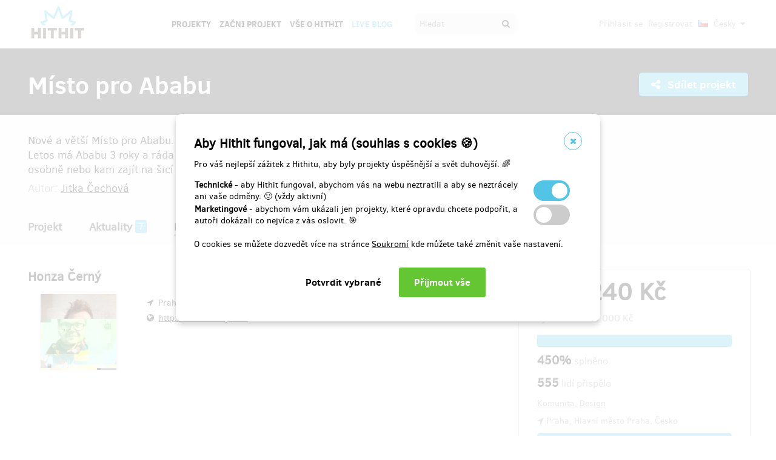

--- FILE ---
content_type: text/html;charset=UTF-8
request_url: https://www.hithit.com/cs/project/6796/contributors/15884
body_size: 52045
content:



	<!DOCTYPE html>
<!--[if IE 9]><html class="ie9" lang="cs"><![endif]-->
<!--[if (gt IE 9)|!(IE)]><!-->
<html lang="cs">
<!--<![endif]-->


			<head>
		<title>Hithit - M&iacute;sto pro Ababu</title>
		<meta charset="utf-8">
		<meta name="viewport" content="initial-scale=1.0,minimum-scale=1.0,maximum-scale=1.0,user-scalable=no">
		<meta name="application-version" content="1.0.79" />
		<link rel="shortcut icon" type="image/x-icon" href="https://d2fc819w98cyv2.cloudfront.net/gui/images/favicon.ico">		
		
		<meta name="baseUrl" content="https://www.hithit.com" />
		<meta name="cssRoot" content="https://d2fc819w98cyv2.cloudfront.net/gui/css" />
		<meta name="jsRoot" content="https://d2fc819w98cyv2.cloudfront.net/gui/js" />
		<meta name="imgRoot" content="https://d2fc819w98cyv2.cloudfront.net/gui/images" />
		
		<meta name="dateFormat" content="dd.MM.yyyy" />
		<meta name="timeFormat" content="HH:mm" />
		<meta name="dateTimeFormat" content="dd.MM.yyyy HH:mm" />

			
	
	
		<link href="https://d2fc819w98cyv2.cloudfront.net/gui/css/minified.1.0.79.css" media="screen, projection" rel="stylesheet" type="text/css" />
	


<!--[if lte IE 9]>
	<link href="https://d2fc819w98cyv2.cloudfront.net/gui/css/msie9.css" media="screen, projection" rel="stylesheet" type="text/css" />
<![endif]-->


			<meta name="language" content="cs" />
			<meta name="pageUrl" content="/cs/project/6796/contributors/15884" />
			<meta name="decimalSeparator" content="," />
			<meta name="thousandsSeparator" content="" />
			
			
			<script type="text/javascript" src ="//widget.instabot.io/jsapi/rokoInstabot.js" crossorigin>
			    apiKey: "PZ9jtkU3pynQ0cFUBFTIQrK92xJUKxlru3wGLl6TxFU="
			</script>
			
			<meta property="fb:app_id" content="478773792167942" />
			<meta name="facebook-domain-verification" content="rtg1o0k4gomdwxdc1zqk4bn37xa73b" />
			<meta property="packeta:api_key" content="de7dda0184b97c16" />
			
			

	
	
		<meta property="og:title" content="Hithit - Místo pro Ababu">
	

<meta property="og:url" content="https://www.hithit.com/cs/project/6796/contributors/15884">
<meta property="og:site_name" content="Hithit">
<meta property="og:type" content="website">
<meta name="twitter:card" content="summary">

	<meta property="og:description" content="Nové a větší Místo pro Ababu. Ababu je česká značka hraček a látek pro začínající švadlenky. Letos má Ababu 3 roky a ráda bych otevřela Místo. Místo, kde si fanoušci mohou vybrat hračku osobně nebo kam zajít na šicí workshop.">
	
		<meta property="og:image" content="https://d2fc819w98cyv2.cloudfront.net/projects/project_6796/project/project_image_1578481810946_600x400" >
		<meta name="twitter:image:src" content="https://d2fc819w98cyv2.cloudfront.net/projects/project_6796/project/project_image_1578481810946_600x400" >
	

<meta property="og:image" content="https://d2fc819w98cyv2.cloudfront.net/gui/images/new/logo-square.png">
			


<!-- Google Analytics enabled for environment 'live' with tracking code 'UA-36295576-5'. -->

<!-- Global site tag (gtag.js) - Google Analytics -->
<script	async src="https://www.googletagmanager.com/gtag/js?id=UA-36295576-5"></script>
<script>
	window.dataLayer = window.dataLayer || [];
	function gtag(){window.dataLayer.push(arguments);}
	gtag('js', new Date());
	gtag('consent', 'default', {'functionality_storage': 'granted',
								'security_storage': 'granted',
								'ad_storage': 'denied', 
								'ad_user_data': 'denied',
								'ad_personalization': 'denied',
								'analytics_storage': 'denied',
								'personalization_storage': 'denied',
								'wait_for_update': 500});
	gtag('config', 'UA-36295576-5');
</script>
			


<!-- Google Tag Manager -->
<script>
	(function(w, d, s, l, i) {
		w[l] = w[l] || [];
		w[l].push({
			'gtm.start' : new Date().getTime(),
			event : 'gtm.js'
		});
		var f = d.getElementsByTagName(s)[0], j = d.createElement(s), dl = l != 'dataLayer' ? '&l='
				+ l
				: '';
		j.async = true;
		j.src = 'https://www.googletagmanager.com/gtm.js?id=' + i + dl;
		f.parentNode.insertBefore(j, f);
		
	})(window, document, 'script', 'dataLayer', 'GTM-NVVVGRH');
</script>
<!-- End Google Tag Manager -->
			<div class="cookie-dialog">
	<div class="cookie-in">
		<div class="cookie-box">
			<a href="#" class="cookie-close" title="Zavřít okno"><span class="fa fa-close"></span></a>
			<h2>Aby Hithit fungoval, jak má (souhlas s cookies &#x1F36A;)</h2>
			<p>Pro váš nejlepší zážitek z Hithitu, aby byly projekty úspěšnější a svět duhovější. &#x1F308;</p>
			
			<table>
				<tr>
					<td><b>Technické</b> - aby Hithit fungoval, abychom vás na webu neztratili a aby se neztrácely ani vaše odměny. &#x1F642; (vždy aktivní)</th>
					<td>
						<label class="switch">
						  <input type="checkbox" name="technicalCookiesConsent" id="technicalCookiesConsent_input" disabled="disabled" checked="checked">
						  <span class="checkboxSlider round"></span>
						</label>
					</td>
				</tr>
				<tr>
					<td><b>Marketingové</b> - abychom vám ukázali jen projekty, které opravdu chcete podpořit, a autoři dokázali co nejvíce z vás oslovit. &#x1F3AF;</td>
					<td>
						<label class="switch">
						  <input type="checkbox" name="marketingCookiesConsent" id="marketingCookiesConsent_input">
						  <span class="checkboxSlider round"></span>
						</label>
					</td>
				</tr>
			</table>
			
			<br><div>
				O cookies se můžete dozvedět více na stránce <a href="https://www.hithit.com/cs/article/privacyPolicy#cookies">Soukromí</a> kde můžete také změnit vaše nastavení.
			</div><br>
			
			<div id="cookie-dialog_buttonbar" class="awf-buttonBar " >
				<span id="application_coookieNotice_save" class="awf-button awf-submitButton">
					<input type="submit" name="" value="Potvrdit vybrané" id="application_coookieNotice_save_button" class="pg-content-button gray" title="">
				</span>
				
				
				<span id="application_coookieNotice_acceptAll" class=" awf-button awf-submitButton" >
	<input type="submit" name="" value="Přijmout v&scaron;e" id="application_coookieNotice_acceptAll_button" class="pg-content-button green" title="" />
</span>
					</div>
			
		</div>
	</div>
</div>
<div class="cookie-overlay"></div>
			
			</head>

		
	<body id="page_cs__project__6796__contributors__15884" class="section_default environment_live lang_cs section_project jsDisabled" >

			<div class="staticWrapper ">
				
				<script src="https://d2fc819w98cyv2.cloudfront.net/gui/js/loader.js"></script>
				
				
					
					
						
					
				
				
				


<!-- Google Tag Manager (noscript) -->
<noscript>
	<iframe src="https://www.googletagmanager.com/ns.html?GTM-NVVVGRH"
		height="0" width="0" style="display: none; visibility: hidden"></iframe>
</noscript>
<!-- End Google Tag Manager (noscript) -->
			
				<div class="share">
	<div class="share-in">
		<div class="share-box">
			<a href="#" class="share-close" title="Zavřít okno"><span class="fa fa-close"></span></a>
			<h2>Sdílet projekt "<span class="projectTeaserName"></span>"</h2>
			<ul>
				<li>					
					<a href="#" class="facebook_share">		
						<span class="fa fa-facebook-square"></span>						
						Sdílej na Facebooku		
					</a>
				</li>				
				<li>				
					<a href="#" class="twitter_share">
						<span class="fab fab-twitter-square"></span>
						Sdílej na Twitteru
					</a>
				</li>			
				<li>
					<a href="#" class="share-toggle">
						<span class="fa fa-code"></span>
						Vložit do stránky
					</a>
				</li>
			</ul>
			<div class="share-box-embed"></div>
		</div>
	</div>
</div>
<div class="share-overlay"></div>
	
				<div class="pg">
					<div class="pg-menu">
						<div class="wrap">
							


<div class="pg-menu-logo">
	
	<a id="url" class=" awf-link awf-linkImage awf-active" href="https://www.hithit.com/cs/home" title="Hithit" >
	<img src="https://d2fc819w98cyv2.cloudfront.net/gui/images/logo.png" alt="" />
</a>
</div>

<div class="pg-menu-language pg-hover-menu">
	<ul>
		<li>
			
			<a href="#">
				<img src="https://d2fc819w98cyv2.cloudfront.net/gui/images/icons/countryFlags/cz.png" class="countryFlag currentCountryFlag" alt="CZ" width="16" height="11" /> 
				Česky 
				<span class="fa fa-caret-down hidden-sm"></span>
			</a>
			<ul>
				
					<li>
						<a href="/cs/language/select?lang=cs&url=/cs/project/6796/contributors/15884">
							<img src="https://d2fc819w98cyv2.cloudfront.net/gui/images/icons/countryFlags/cz.png" class="countryFlag" alt="CZ" width="16" height="11" /> 
							Česky
						</a>
					</li>
				
					<li>
						<a href="/en/language/select?lang=en&url=/cs/project/6796/contributors/15884">
							<img src="https://d2fc819w98cyv2.cloudfront.net/gui/images/icons/countryFlags/us.png" class="countryFlag" alt="US" width="16" height="11" /> 
							English
						</a>
					</li>
				
					<li>
						<a href="/sk/language/select?lang=sk&url=/cs/project/6796/contributors/15884">
							<img src="https://d2fc819w98cyv2.cloudfront.net/gui/images/icons/countryFlags/sk.png" class="countryFlag" alt="SK" width="16" height="11" /> 
							Slovensky
						</a>
					</li>
				
			</ul>
		</li>
	</ul>
</div>

<div class="pg-menu-user pg-hover-menu">
	<ul>
		<li>
			<a href="#"><span class="fa fa-user"></span></a>
			<ul>
				
					
					
						<li><a id="common_action_login" class=" awf-link awf-active" href="https://www.hithit.com/cs/login?spring-security-redirect=/cs/project/6796/contributors/15884" title="" >Přihl&aacute;sit se</a></li>
						<li><a id="common_action_register" class=" awf-link awf-active" href="https://www.hithit.com/cs/register" title="" >Registrovat</a></li>
					
				
			</ul>
		</li>
	</ul>
</div>

<div class="pg-menu-menu">
	<a href="#" class="pg-menu-menu-expand"><span class="fa fa-align-justify"></span></a>
	<ul>
		
			
			
				<li><a id="menu_main_projects" class=" awf-link awf-active" href="https://www.hithit.com/cs/search" title="" >Projekty</a></li>
				<li><a id="menu_main_createProject" class=" awf-link awf-active" href="https://www.hithit.com/cs/projectproposal/create" title="" >Začni projekt</a></li>
			
		
		
		<li>
			<a id="menu_main_aboutHithit" class=" awf-link awf-active" href="https://www.hithit.com/cs/article/whatIsHithit" title="" >V&scaron;e o Hithit</a>
		</li>
		
		<li>
			<a href="https://live.hithit.com" target="_blank" class="invertedColor">Live Blog</a>
		</li>
		
		<li>
			<form method="get" action="https://www.hithit.com/cs/search">
				<input type="text" name="keyword" placeholder="Hledat" />
				<button type="submit"><span class="fa fa-search"></span></button>
			</form>
		</li>
	</ul>
</div>
						</div>
					</div>
					
					





					
					
					<div class="flashWrap">
						<div class="wrap">
							
				
							
				
							
							
							
							
							<div id="messages" class="awf-messageBlock"></div>
						</div>		
					</div>
					



<div class="projectDetail">
	<div class="pg-head">
	<div class="wrap">
		<div class="pg-head-title clearfix">
			<h1>Místo pro Ababu</h1>
			<div class="pg-head-links">
				
					<span class="pg-head-title-share social_link" data-project-name="Místo pro Ababu"  data-project-url="https://www.hithit.com/cs/project/6796/misto-pro-ababu"
					data-project-embeded-url="https://www.hithit.com/cs/project/6796/cs/misto-pro-ababu/embedCodes">
						<a href="#"> 
							<span class="fa fa-share-alt" ></span>
							Sdílet projekt
						</a>
					</span>
									
				
			</div>
		</div>
	</div>
</div>
	
	<div class="project-detail-layout-head">
		 <div class="wrap">
			<div class="header-project-detail-layout">		
				<div class="pg-project-partner">
	

							
		
		
			
				
			
				
			
		
	
</div>

<div class="pg-project-top">
	<p class="">
		Nové a větší Místo pro Ababu. Ababu je česká značka hraček a látek pro začínající švadlenky. Letos má Ababu 3 roky a ráda bych otevřela Místo. Místo, kde si fanoušci mohou vybrat hračku osobně nebo kam zajít na šicí workshop.
	</p>
	<div class="">
		
			<div class="projectAuthor">
				<p>
					<small>
						Autor:
						<a id="url_2" class=" awf-link awf-active" href="https://www.hithit.com/cs/search/author/6796" title="" >Jitka Čechov&aacute;</a>
					</small>
				</p>
			</div>
		
	</div>			
</div>
				<div class="pg-project-menu">
	<ul>
		<li class="">
			<a id="projectDetail" class=" awf-link awf-active" href="https://www.hithit.com/cs/project/6796/misto-pro-ababu" title="" >Projekt</a>
		</li>
		<li class ="">
			<a id="projectNews" class=" awf-link awf-active" href="https://www.hithit.com/cs/project/6796/misto-pro-ababu/news" title="" >Aktuality</a>
			<strong>7</strong>
		</li>
		<li class ="active">
			<a id="projectBackers" class=" awf-link awf-active" href="https://www.hithit.com/cs/project/6796/misto-pro-ababu/contributors" title="" >Přispěvatel&eacute;</a>
			<strong>555</strong>
		</li>
		<li class ="">
			<a id="projectFaq" class=" awf-link awf-active" href="https://www.hithit.com/cs/project/6796/misto-pro-ababu/faq" title="" >Ot&aacute;zky a odpovědi</a>
			<strong>2</strong>
		</li>
	</ul>
</div>
			</div>
		</div>
	</div>
	
	<div class="pg-project project-detail-layout">
		<div class="wrap">
			<div class="fixedPanelStart"></div>
	        <div class="fixedPanelWrapper">
		        <div class="pg-project-main detailLayout">
					
<div class="publicProfile">
	<h2 class="userName">
		Honza Černý
	</h2>

	
	
	

	

	
		
	


	<div class="row">
		<div class="column1of2 userImage">
			<img src="https://www.hithit.com/cs/generateImage/profile/15884" class="backerImage profileImage" />
		</div>
		<div class="column2of2">
			
			
				<p>
					<i class="fa fa-location-arrow"></i>&nbsp;Praha, Hlavní město Praha, Česká republika
				</p>
			
			
				<p>
					<i class="fa fa-globe"></i>&nbsp;<a href="http://honzacerny.com" target="_blank">http://honzacerny.com</a>
				</p>
			
		</div>
	</div>
</div>	

		       	</div>
		       	<div id="projectOverview">
		         	<div class="fixedPanelContent">
		         		<div class="pg-project-main-stats fixed contents">
							<div class="pg-project-main-stats-in detailLayout">	
								



	
		
	
 	




	


<div class="projectGoalsBox ">
	<div class="swiper-wrapper">
		
			
			<div class="projectGoal swiper-slide current-slide ">
				
				<div>
					<h2>
						
							
								<div><span class="currency " >450&nbsp;240&nbsp;Kč</span></div>
								vybráno z 
								<span class="currency " >100&nbsp;000&nbsp;Kč</span>
							
							
						
					</h2>	
					<h3>
						
						
						
						
						
						
							
							
						
						
						
						
						<div class="bar finished">
							<span style="width: 100%"></span>
							<div class="progressPercentage">450%</div>
						</div>
					</h3>
					<h3>
					
						
							<strong>450% </strong>splněno
						
						
					
					</h3>
				</div>
			</div>
		
	</div>
</div>




<h3>
	<strong>555</strong> lidí přispělo
</h3>
<p class="">
	
		
		<a href="https://www.hithit.com/cs/search/category/16">Komunita</a>,
	
		
		<a href="https://www.hithit.com/cs/search/category/6">Design</a>
	
</p>

	<p class=" locationBox">
		<span class="fa fa-location-arrow"></span> Praha, Hlavní město Praha, Česko
	</p>



	
	
		
			
				<span class="pg-project-main-stats-in-btn successful hidden" >
					
	
	
	
	
		<span class="label">Úspěšně dokončený</span>
	
	

				</span>
			
		 	
		
	




	
	
	


	

<p>
	<a href="https://www.hithit.com/cs/article/whatIsHithit" target="_blank">Všechno, nebo nic.</a>
			
		
			
			
				Projekt skončil 5.3.2020 v 10:00.
			
			
	
</p>


							</div>
						</div>
				    </div>
	       		</div>
	       		<div class="fixedPanelBreak"></div>
			</div>
		</div>
	</div>
	
	<div id="rewards" class="pg-rewards">
		
<div class="wrap">
	<h2>
		Vyberte si odměnu za váš příspěvek
	</h2>
	<ul>
		
			
			

			<li class="">	
				<div class="pg-rewards-i ">
					<h3 class="rewardTitle">
						
						<div class="rewardNumberOfBackers">
							<em>
								<span class="fa fa-users"></span> 
								
									
										<span>prodáno 20</span>
									
									
									
									
							</em>
						</div>
						<div>Dobrý pocit &amp; pexeso</div>
					</h3>
					<div class="pg-rewards-i-content">
						Kupte si dobrou karmu a k tomu 
<strong>PDF Ababu pexeso</strong> k vytištění do e-mailu hned po skončení kampaně.
<br> 
<br> Děkuju za podporu!
					</div>
					
					<div class="pg-rewards-i-foot">
						<h4>
							Doručení odměny: do týdne po ukončení projektu na Hithitu
						</h4>
											
	
		
		<div class="pg-project-content-currency">		
			
				
					<span class="currency " >150&nbsp;Kč</span>								
				
				
			
		</div>						
	

					</div>
				</div>
			</li>
		
			
			

			<li class="">	
				<div class="pg-rewards-i ">
					<h3 class="rewardTitle">
						
						<div class="rewardNumberOfBackers">
							<em>
								<span class="fa fa-users"></span> 
								
									
									
									
										zbývá 14
										<small>
											z 50
										</small>							
									
									
							</em>
						</div>
						<div>Hořčicový zajíček / Hryzátko</div>
					</h3>
					<div class="pg-rewards-i-content">
						<strong>Limitovaná edice hraček </strong>ke koupi jen zde na Hithitu.
<br> 
<br> 
<strong>Ušaté kousátko</strong> je nejlepší kamarád pro miminko, které trápí zuby. Dásně svědí, bolí a miminko slintá a zkouší kousat vše včetně své ručičky. Dejte mu do ní tohohle ušatce a máte vystaráno. 
<strong>Dřevo působí antibakteriálně</strong> a je mnohem lepší než plasty. Různé materiály na uších a šustivý efekt lákají miminko k ocucávání a odvádí pozornost od bolesti. Uši můžete snadno vyvléknout, vyprat a opět navléknout.
<br> 
<br> Obličej má z potištěné látky ze 100% bavlny. Kroužek je z přírodního nelakovaného bukového dřeva. Zadní stranu tvoří bambusové froté 40% bambus, 40% polyester, 20% bavlna. Rozměr cca 18 cm. Má certifikát pro miminka od 0 let. Hračka splňuje veškeré normy EU pro děti od 0 let.
<br> 
<br> V ceně odměny je 
<strong>zahrnuto i poštovné</strong> do Zásilkovny + 40 kč. Baleno do
<strong> dárkové krabičky </strong>Ababu.
					</div>
					
					<div class="pg-rewards-i-foot">
						<h4>
							Doručení odměny: na poštovní adresu, 
									
										
										
											do čtvrt roku po ukončení projektu na Hithitu
						</h4>
											
	
		
		<div class="pg-project-content-currency">		
			
				
					<span class="currency " >390&nbsp;Kč</span>								
				
				
			
		</div>						
	

					</div>
				</div>
			</li>
		
			
			

			<li class="">	
				<div class="pg-rewards-i ">
					<h3 class="rewardTitle">
						
						<div class="rewardNumberOfBackers">
							<em>
								<span class="fa fa-users"></span> 
								
									
									
									
										zbývá 28
										<small>
											z 50
										</small>							
									
									
							</em>
						</div>
						<div>Párty na zahradě Místa</div>
					</h3>
					<div class="pg-rewards-i-content">
						Jedna vstupenka na první akci na zahradě ve vnitrobloku nového prostoru. Připraveno bude dobré pití, bude se grilovat a každý účastník si odnese malý Ababu dárek. 
<strong>Pojďte se s námi seznámit u dobrého jídla a drinku!</strong>
<br> 
<br> Datum naplánujeme dostatečně dopředu a až bude teplo. Adresa: Šmeralova 6, Praha 7
					</div>
					
					<div class="pg-rewards-i-foot">
						<h4>
							Doručení odměny: do půl roku po ukončení projektu na Hithitu
						</h4>
											
	
		
		<div class="pg-project-content-currency">		
			
				
					<span class="currency " >450&nbsp;Kč</span>								
				
				
			
		</div>						
	

					</div>
				</div>
			</li>
		
			
			

			<li class="">	
				<div class="pg-rewards-i ">
					<h3 class="rewardTitle">
						
						<div class="rewardNumberOfBackers">
							<em>
								<span class="fa fa-users"></span> 
								
									
										<span>prodáno 5</span>
									
									
									
									
							</em>
						</div>
						<div>Workshop - Ušijte si kousátka!</div>
					</h3>
					<div class="pg-rewards-i-content">
						Přijďte si do nového prostoru ušít 
<strong>2 hryzátka pro miminka</strong>. V ceně je veškeré vybavení, materiál a pomoc s šitím.
<br> 
<br> Do e-mailu vám pošlu 
<strong>dárkový certifikát</strong> s informací o workshopu k vytištění, ideální jako dárek. Termíny sestavím po dokončení rekonstrukce a otevření Místa. Adresa: Šmeralova 6, Praha 7
					</div>
					
					<div class="pg-rewards-i-foot">
						<h4>
							Doručení odměny: do čtvrt roku po ukončení projektu na Hithitu
						</h4>
											
	
		
		<div class="pg-project-content-currency">		
			
				
					<span class="currency " >500&nbsp;Kč</span>								
				
				
			
		</div>						
	

					</div>
				</div>
			</li>
		
			
			

			<li class="">	
				<div class="pg-rewards-i ">
					<h3 class="rewardTitle">
						
						<div class="rewardNumberOfBackers">
							<em>
								<span class="fa fa-users"></span> 
								
									
										<span>prodáno 61</span>
									
									
									
									
							</em>
						</div>
						<div>Hořčicový zajíček / Předtištěná látka na ušití</div>
					</h3>
					<div class="pg-rewards-i-content">
						Předtištěná látka na 
<strong>ušití sady tří hraček</strong> pro miminka Šustivé 
<strong>hryzátko </strong>na dřevěném kroužku, heboučký 
<strong>muchláček </strong>a nohatý 
<strong>kamarád</strong>. Látka je ideální pro začínající švadlenky. 
<strong>Součástí balení je i návod na ušití a dřevěný kroužek na kousátko.</strong>
<br> 
<br> Potištěná látka je ze 100% bavlny. Rozměr látky je 150x100 cm. Látka má test pro miminka od 0 let.
<br> 
<br> V ceně odměny je 
<strong>zahrnuto i poštovné</strong> do Zásilkovny + 40 kč. Baleno do 
<strong>dárkové krabičky </strong>Ababu.
<br>  
					</div>
					
					<div class="pg-rewards-i-foot">
						<h4>
							Doručení odměny: na poštovní adresu, 
									
										
										
											do čtvrt roku po ukončení projektu na Hithitu
						</h4>
											
	
		
		<div class="pg-project-content-currency">		
			
				
					<span class="currency " >550&nbsp;Kč</span>								
				
				
			
		</div>						
	

					</div>
				</div>
			</li>
		
			
			

			<li class="">	
				<div class="pg-rewards-i ">
					<h3 class="rewardTitle">
						
						<div class="rewardNumberOfBackers">
							<em>
								<span class="fa fa-users"></span> 
								
									
										<span>prodáno 155</span>
									
									
									
									
							</em>
						</div>
						<div>Jednorůžek - látka na šití</div>
					</h3>
					<div class="pg-rewards-i-content">
						<strong>Předtištěná látka na ušití jednorožce</strong> ve tvaru válečku ze semišového materiálu. Limitovaná edice k zakoupení jen zde na Hithitu.
<br> 
<br> Jednorožce si určitě zamilujete, už jen proto, že se vám ho podařilo tak skvěle ušít! 
<strong>Šití je opravdu jednoduché, ideální pro začátečníky.</strong> Součástí balení je i podrobný návod. 
<a href="https://youtu.be/5XiPYWYNLX0" target="_blank">Video návod na váleček</a>
<br> 
<br> V ceně odměny je 
<strong>zahrnuto i poštovné</strong> do Zásilkovny + 40 kč.
<br>  
					</div>
					
					<div class="pg-rewards-i-foot">
						<h4>
							Doručení odměny: na poštovní adresu, 
									
										
										
											do čtvrt roku po ukončení projektu na Hithitu
						</h4>
											
	
		
		<div class="pg-project-content-currency">		
			
				
					<span class="currency " >590&nbsp;Kč</span>								
				
				
			
		</div>						
	

					</div>
				</div>
			</li>
		
			
			

			<li class="">	
				<div class="pg-rewards-i ">
					<h3 class="rewardTitle">
						
						<div class="rewardNumberOfBackers">
							<em>
								<span class="fa fa-users"></span> 
								
									
										<span>prodáno 58</span>
									
									
									
									
							</em>
						</div>
						<div>Dinosuk - látka na šití</div>
					</h3>
					<div class="pg-rewards-i-content">
						<strong>Předtištěná látka na ušití dinosaura </strong>ve tvaru válečku ze semišového materiálu. Limitovaná edice k zakoupení jen zde na Hithitu.
<br> 
<br> Dinosaura si určitě zamilujete, už jen proto, že se vám ho podařilo tak skvěle ušít! 
<strong>Šití je opravdu jednoduché, ideální pro začátečníky.</strong> Součástí balení je i podrobný návod. 
<a href="https://youtu.be/5XiPYWYNLX0" target="_blank">Video návod na váleček</a>
<br> 
<br> V ceně odměny je 
<strong>zahrnuto i poštovné</strong> do Zásilkovny + 40 kč.
					</div>
					
					<div class="pg-rewards-i-foot">
						<h4>
							Doručení odměny: na poštovní adresu, 
									
										
										
											do čtvrt roku po ukončení projektu na Hithitu
						</h4>
											
	
		
		<div class="pg-project-content-currency">		
			
				
					<span class="currency " >590&nbsp;Kč</span>								
				
				
			
		</div>						
	

					</div>
				</div>
			</li>
		
			
			

			<li class="">	
				<div class="pg-rewards-i ">
					<h3 class="rewardTitle">
						
						<div class="rewardNumberOfBackers">
							<em>
								<span class="fa fa-users"></span> 
								
									
										<span>prodáno 17</span>
									
									
									
									
							</em>
						</div>
						<div>Polínko - látka na šití</div>
					</h3>
					<div class="pg-rewards-i-content">
						<strong>Předtištěná látka na ušití polena</strong> ve tvaru válečku ze semišového materiálu. Limitovaná edice k zakoupení jen zde na Hithitu.
<br> 
<br> Poleno si určitě zamilujete, už jen proto, že se vám ho podařilo tak skvěle ušít! 
<strong>Šití je opravdu jednoduché, ideální pro začátečníky</strong>. Součástí balení je i podrobný návod. 
<a href="https://youtu.be/5XiPYWYNLX0" target="_blank">Video návod na váleček</a>
<br> 
<br> V ceně odměny je 
<strong>zahrnuto i poštovné</strong> do Zásilkovny + 40 kč.
					</div>
					
					<div class="pg-rewards-i-foot">
						<h4>
							Doručení odměny: na poštovní adresu, 
									
										
										
											do čtvrt roku po ukončení projektu na Hithitu
						</h4>
											
	
		
		<div class="pg-project-content-currency">		
			
				
					<span class="currency " >590&nbsp;Kč</span>								
				
				
			
		</div>						
	

					</div>
				</div>
			</li>
		
			
			

			<li class="">	
				<div class="pg-rewards-i ">
					<h3 class="rewardTitle">
						
						<div class="rewardNumberOfBackers">
							<em>
								<span class="fa fa-users"></span> 
								
									
									
									
										zbývá 24
										<small>
											z 30
										</small>							
									
									
							</em>
						</div>
						<div>Hořčicový zajíček / Muchláček</div>
					</h3>
					<div class="pg-rewards-i-content">
						<strong>Limitovaná edice hraček</strong> ke koupi jen zde na Hithitu.
<br> 
<br> Je neocenitelným kamarádem pro zklidnění dětí, pomáhá navodit pocit bezpečí a pohody. Heboučké froté na bříšku pomáhá utišit a zabavit každé miminko. 
<strong>Muchláček se stane prvním nerozlučitelným kamarádem vašeho dítěte.</strong>
<br> 
<br> Obličej mám z potištěné látky ze 100% bavlny. Přední stranu tvoří bambusové froté 40% bambus, 40% polyester, 20% bavlna. Rozměr cca 30 cm. Mám certifikát pro miminka od 0 let. Hračka splňuje veškeré normy EU pro děti od 0 let.
<br> 
<br> V ceně odměny je 
<strong>zahrnuto i poštovné</strong> do Zásilkovny + 40 kč. Baleno do 
<strong>dárkové krabičky</strong> Ababu
					</div>
					
					<div class="pg-rewards-i-foot">
						<h4>
							Doručení odměny: na poštovní adresu, 
									
										
										
											do čtvrt roku po ukončení projektu na Hithitu
						</h4>
											
	
		
		<div class="pg-project-content-currency">		
			
				
					<span class="currency " >690&nbsp;Kč</span>								
				
				
			
		</div>						
	

					</div>
				</div>
			</li>
		
			
			

			<li class="">	
				<div class="pg-rewards-i ">
					<h3 class="rewardTitle">
						
						<div class="rewardNumberOfBackers">
							<em>
								<span class="fa fa-users"></span> 
								
									
										<span>prodáno 5</span>
									
									
									
									
							</em>
						</div>
						<div>Workshop - Ušijte si muchláčka!</div>
					</h3>
					<div class="pg-rewards-i-content">
						Přijďte si do nového prostoru ušít 
<strong>1 hračku pro nejmenší miminka</strong>. V ceně je veškeré vybavení, materiál a pomoc s šitím.
<br> 
<br> Do e-mailu vám pošlu 
<strong>dárkový certifikát</strong> s informací o workshopu k vytištění, ideální jako dárek. Termíny sestavím po dokončení rekonstrukce a otevření Místa. Adresa: Šmeralova 6, Praha 7
					</div>
					
					<div class="pg-rewards-i-foot">
						<h4>
							Doručení odměny: do čtvrt roku po ukončení projektu na Hithitu
						</h4>
											
	
		
		<div class="pg-project-content-currency">		
			
				
					<span class="currency " >800&nbsp;Kč</span>								
				
				
			
		</div>						
	

					</div>
				</div>
			</li>
		
			
			

			<li class="">	
				<div class="pg-rewards-i ">
					<h3 class="rewardTitle">
						
						<div class="rewardNumberOfBackers">
							<em>
								<span class="fa fa-users"></span> 
								
									
									
									
										zbývá 3
										<small>
											z 30
										</small>							
									
									
							</em>
						</div>
						<div>Dinosuk - ušitý</div>
					</h3>
					<div class="pg-rewards-i-content">
						<strong>Limitovaná edice semišového povlaku na polštář</strong> Ababu ve tvaru válečku k zakoupení jen tady na Hithitu.
<br> 
<br> Na spodní části má dinosaurus zip a může schovat třeba deku, polštář nebo plyšáky. 
<strong>Jednoduše si ho můžete vycpat čímkoli, co doma nemá své místo!</strong>
<br> 
<br> Praní na 40°, Rozměr 30 x 50 cm, 100% Polyester.
<br> 
<br> V ceně odměny je 
<strong>zahrnuto i poštovné</strong> do Zásilkovny + 40 kč. Povlak neobsahuje výpň.
					</div>
					
					<div class="pg-rewards-i-foot">
						<h4>
							Doručení odměny: na poštovní adresu, 
									
										
										
											do čtvrt roku po ukončení projektu na Hithitu
						</h4>
											
	
		
		<div class="pg-project-content-currency">		
			
				
					<span class="currency " >890&nbsp;Kč</span>								
				
				
			
		</div>						
	

					</div>
				</div>
			</li>
		
			
			

			<li class="">	
				<div class="pg-rewards-i ">
					<h3 class="rewardTitle">
						
						<div class="rewardNumberOfBackers">
							<em>
								<span class="fa fa-users"></span> 
								
									
									
									
										zbývá 21
										<small>
											z 30
										</small>							
									
									
							</em>
						</div>
						<div>Polínko - ušité</div>
					</h3>
					<div class="pg-rewards-i-content">
						<strong>Limitovaná edice semišového povlaku na polštář </strong>Ababu ve tvaru válečku k zakoupení jen tady na Hithitu.
<br> 
<br> 
<strong>Na spodní části má poleno zip </strong>a může schovat třeba deku, polštář nebo plyšáky. Jednoduše si ho můžete vycpat čímkoli, co doma nemá své místo!
<br> 
<br> Praní na 40°, Rozměr 30 x 50 cm, 100% Polyester.
<br> 
<br> V ceně odměny je 
<strong>zahrnuto i poštovné</strong> do Zásilkovny + 40 kč. Povlak neobsahuje výpň.
<br>  
					</div>
					
					<div class="pg-rewards-i-foot">
						<h4>
							Doručení odměny: na poštovní adresu, 
									
										
										
											do čtvrt roku po ukončení projektu na Hithitu
						</h4>
											
	
		
		<div class="pg-project-content-currency">		
			
				
					<span class="currency " >890&nbsp;Kč</span>								
				
				
			
		</div>						
	

					</div>
				</div>
			</li>
		
			
			

			<li class="">	
				<div class="pg-rewards-i ">
					<h3 class="rewardTitle">
						
						<div class="rewardNumberOfBackers">
							<em>
								<span class="fa fa-users"></span> 
								
									
									
									
										zbývá 13
										<small>
											z 50
										</small>							
									
									
							</em>
						</div>
						<div>Jednorůžek - ušitý II.</div>
					</h3>
					<div class="pg-rewards-i-content">
						<strong>Limitovaná edice</strong> 
<strong>semišového povlaku na polštář</strong> Ababu ve tvaru válečku k zakoupení jen tady na Hithitu.
<br> 
<br> Na horní části má jednorožec zip a může schovat třeba deku, polštář nebo plyšáky. 
<strong>Jednoduše si ho můžete vycpat čímkoli, co doma nemá své místo!</strong>
<br> 
<br> Praní na 40°, Rozměr 30 x 50 cm, 100% Polyester.
<br> 
<br> V ceně odměny je 
<strong>zahrnuto i poštovné</strong> do Zásilkovny + 40 kč. Povlak neobsahuje výpň.
<br> 
<br> 
<em>Jedná se o další várku ušitých jednorožců, na které budeme potřebovat o chlup více času. </em>
<br>  
					</div>
					
					<div class="pg-rewards-i-foot">
						<h4>
							Doručení odměny: na poštovní adresu, 
									
										
										
											do půl roku po ukončení projektu na Hithitu
						</h4>
											
	
		
		<div class="pg-project-content-currency">		
			
				
					<span class="currency " >890&nbsp;Kč</span>								
				
				
			
		</div>						
	

					</div>
				</div>
			</li>
		
			
			

			<li class="">	
				<div class="pg-rewards-i ">
					<h3 class="rewardTitle">
						
						<div class="rewardNumberOfBackers">
							<em>
								<span class="fa fa-users"></span> 
								
									
									
									
										zbývá 9
										<small>
											z 20
										</small>							
									
									
							</em>
						</div>
						<div>Hořčicový zajíček / Kamarád</div>
					</h3>
					<div class="pg-rewards-i-content">
						<strong>Limitovaná edice hraček</strong> ke koupi jen zde na Hithitu.
<br> 
<br> 
<strong>Nohatý kamarád </strong>do nejmenších rukou. Ideální parťák na uspávání miminka i větších dětí. Heboučké froté na nožičkách pomáhá utišit a zabavit každé miminko. Plyšák se stane prvním nerozlučitelným kamarádem vašeho dítěte. Úzké nohy se snadno uchopují i miminkům. Kamaráda využije miminko i šestileté dítě.
<br> 
<br> Obličej mám z potištěné látky ze 100% bavlny. Zadní stranu nohou tvoří bambusové froté 40% bambus, 40% polyester, 20% bavlna. Rozměr cca 50 cm. Mám certifikát pro miminka od 0 let. Hračka splňuje veškeré normy EU pro děti od 0 let.
<br> 
<br> V ceně odměny je 
<strong>zahrnuto i poštovné</strong> do Zásilkovny + 40 kč. Baleno do 
<strong>dárkové krabičky </strong>Ababu
					</div>
					
					<div class="pg-rewards-i-foot">
						<h4>
							Doručení odměny: na poštovní adresu, 
									
										
										
											do čtvrt roku po ukončení projektu na Hithitu
						</h4>
											
	
		
		<div class="pg-project-content-currency">		
			
				
					<span class="currency " >890&nbsp;Kč</span>								
				
				
			
		</div>						
	

					</div>
				</div>
			</li>
		
			
			

			<li class="">	
				<div class="pg-rewards-i ">
					<h3 class="rewardTitle">
						
						<div class="rewardNumberOfBackers">
							<em>
								<span class="fa fa-users"></span> 
								
									
										<span>prodáno 9</span>
									
									
									
									
							</em>
						</div>
						<div>Workshop - Ušijte si kamaráda!</div>
					</h3>
					<div class="pg-rewards-i-content">
						Přijďte si do nového prostoru ušít 
<strong>1 plyšového kamaráda</strong>. V ceně je veškeré vybavení, materiál a pomoc s šitím.
<br> 
<br> Do e-mailu vám pošlu 
<strong>dárkový certifikát</strong> s informací o workshopu k vytištění, ideální jako dárek. Termíny sestavím po dokončení rekonstrukce a otevření Místa. Adresa: Šmeralova 6, Praha 7
					</div>
					
					<div class="pg-rewards-i-foot">
						<h4>
							Doručení odměny: do čtvrt roku po ukončení projektu na Hithitu
						</h4>
											
	
		
		<div class="pg-project-content-currency">		
			
				
					<span class="currency " >1&nbsp;000&nbsp;Kč</span>								
				
				
			
		</div>						
	

					</div>
				</div>
			</li>
		
			
			

			<li class="">	
				<div class="pg-rewards-i ">
					<h3 class="rewardTitle">
						
						<div class="rewardNumberOfBackers">
							<em>
								<span class="fa fa-users"></span> 
								
									
										<span>prodáno 0</span>
									
									
									
									
							</em>
						</div>
						<div>Hračka na přání se jménem</div>
					</h3>
					<div class="pg-rewards-i-content">
						Vytvořím vám hračku podle vašeho výběru, na kterou můžeme natisknout jakýkoli nápis.
<br> 
<br> 
<strong>Vyberete si:</strong> Druh zvířátka z nabídky Ababu a  barvu hračky. Na záda pak umístím nápis podle vašeho zadání (datum, jméno nebo jakýkoli text).
<br> 
<br> Po skončení kampaně se domluvíme na detailech. V ceně odměny je 
<strong>zahrnuto i poštovné </strong>do Zásilkovny + 40 kč.
					</div>
					
					<div class="pg-rewards-i-foot">
						<h4>
							Doručení odměny: na poštovní adresu, 
									
										
										
											do čtvrt roku po ukončení projektu na Hithitu
						</h4>
											
	
		
		<div class="pg-project-content-currency">		
			
				
					<span class="currency " >1&nbsp;500&nbsp;Kč</span>								
				
				
			
		</div>						
	

					</div>
				</div>
			</li>
		
			
			

			<li class="">	
				<div class="pg-rewards-i ">
					<h3 class="rewardTitle">
						
						<div class="rewardNumberOfBackers">
							<em>
								<span class="fa fa-users"></span> 
								
									
										<span>prodáno 16</span>
									
									
									
									
							</em>
						</div>
						<div>Nakopnutí vaší značky II.</div>
					</h3>
					<div class="pg-rewards-i-content">
						Druhá várka konzultací je tu! Pozvu vás na kafe do Místa a poradím, proč vaše značka/projekt nefunguje, tak jak má. Mrkneme na cenotvorbu, marketing a probereme, co je asi špatně nastaveno. Využijte moje více jak desetileté zkušenosti v reklamním světě.
<br> 
<br> Délka osobní konzultace bude záležet na projektu (2-4 hod). Adresa: Šmeralova 6, Praha 7. Pokud máte Prahu daleko, můžeme to zkusit i na dálku online.
<br>  
					</div>
					
					<div class="pg-rewards-i-foot">
						<h4>
							Doručení odměny: do čtvrt roku po ukončení projektu na Hithitu
						</h4>
											
	
		
		<div class="pg-project-content-currency">		
			
				
					<span class="currency " >2&nbsp;000&nbsp;Kč</span>								
				
				
			
		</div>						
	

					</div>
				</div>
			</li>
		
			
			

			<li class="">	
				<div class="pg-rewards-i ">
					<h3 class="rewardTitle">
						
						<div class="rewardNumberOfBackers">
							<em>
								<span class="fa fa-users"></span> 
								
									
										<span>prodáno 1</span>
									
									
									
									
							</em>
						</div>
						<div>Firemní dárky</div>
					</h3>
					<div class="pg-rewards-i-content">
						Vytvořím dárky s potiskem na přání v hodnotě 10 000 kč (třeba cca 20 muchláčků). Ideální dárky pro 
<strong>maminky odcházející na mateřskou</strong> nebo na 
<strong>vítání občánků</strong>.
<br> 
<br> 
<strong>Vyberete si: </strong>Druh zvířátka z nabídky Ababu, barvu hračky a typ hračky. Na hračku pak umístím nápis podle vašeho zadání (logo, slogan nebo jakýkoli text). Po skončení kampaně se domluvíme na detailech. 
<a href="https://www.ababu.cz/blog/?category=spoluprace" target="_blank">Reference</a>
<br> 
<br> V ceně odměny je 
<strong>zahrnuto i poštovné</strong> do Zásilkovny + 40 kč.
					</div>
					
					<div class="pg-rewards-i-foot">
						<h4>
							Doručení odměny: do čtvrt roku po ukončení projektu na Hithitu
						</h4>
											
	
		
		<div class="pg-project-content-currency">		
			
				
					<span class="currency " >10&nbsp;000&nbsp;Kč</span>								
				
				
			
		</div>						
	

					</div>
				</div>
			</li>
		
			
			

			<li class="">	
				<div class="pg-rewards-i ">
					<h3 class="rewardTitle">
						
						<div class="rewardNumberOfBackers">
							<em>
								<span class="fa fa-users"></span> 
								
									
										<span>prodáno 0</span>
									
									
									
									
							</em>
						</div>
						<div>Více firemních dárků</div>
					</h3>
					<div class="pg-rewards-i-content">
						Vytvořím dárky s potiskem na přání v hodnotě 20 000 kč (třeba cca 40 muchláčků). Ideální dárky pro 
<strong>maminky odcházející na mateřskou </strong>nebo na 
<strong>vítání občánků</strong>.
<br> 
<br> 
<strong>Vyberete si:</strong> Druh zvířátka z nabídky Ababu, barvu hračky a typ hračky. Na hračku pak umístím nápis podle vašeho zadání (logo, slogan nebo jakýkoli text). Po skončení kampaně se domluvíme na detailech. 
<a href="https://www.ababu.cz/blog/?category=spoluprace" target="_blank">Reference</a>
<br> 
<br> V ceně odměny je 
<strong>zahrnuto i poštovné</strong> do Zásilkovny + 40 kč.
					</div>
					
					<div class="pg-rewards-i-foot">
						<h4>
							Doručení odměny: do čtvrt roku po ukončení projektu na Hithitu
						</h4>
											
	
		
		<div class="pg-project-content-currency">		
			
				
					<span class="currency " >20&nbsp;000&nbsp;Kč</span>								
				
				
			
		</div>						
	

					</div>
				</div>
			</li>
		
			
			

			<li class="">	
				<div class="pg-rewards-i soldout">
					<h3 class="rewardTitle">
						
						<div class="rewardNumberOfBackers">
							<em>
								<span class="fa fa-users"></span> 
								
									
									
									 	Vyprodáno!!
									
									
									
							</em>
						</div>
						<div>Jednorůžek - ušitý</div>
					</h3>
					<div class="pg-rewards-i-content">
						<strong>Limitovaná edice semišového povlaku na polštář </strong>Ababu ve tvaru válečku k zakoupení jen tady na Hithitu.
<br> 
<br> Na horní části má jednorožec zip a může schovat třeba deku, polštář nebo plyšáky. 
<strong>Jednoduše si ho můžete vycpat čímkoli, co doma nemá své místo!</strong>
<br> 
<br> Praní na 40°, Rozměr 30 x 50 cm, 100% Polyester.
<br> 
<br> V ceně odměny je 
<strong>zahrnuto i poštovné</strong> do Zásilkovny + 40 kč. Povlak neobsahuje výpň.
<br>  
					</div>
					
					<div class="pg-rewards-i-foot">
						<h4>
							Doručení odměny: na poštovní adresu, 
									
										
										
											do čtvrt roku po ukončení projektu na Hithitu
						</h4>
											
	
		
		<div class="pg-project-content-currency">		
			
				
					<span class="currency " >890&nbsp;Kč</span>								
				
				
			
		</div>						
	

					</div>
				</div>
			</li>
		
			
			

			<li class="">	
				<div class="pg-rewards-i soldout">
					<h3 class="rewardTitle">
						
						<div class="rewardNumberOfBackers">
							<em>
								<span class="fa fa-users"></span> 
								
									
									
									 	Vyprodáno!!
									
									
									
							</em>
						</div>
						<div>Hořčicový zajíček / Výhodná sada</div>
					</h3>
					<div class="pg-rewards-i-content">
						<strong>Limitovaná edice hraček</strong> ke koupi jen zde na Hithitu.
<br> 
<br> 
<strong>Sada tří hraček pro miminka.</strong> Šustivé hryzátko na dřevěném kroužku, heboučký muchláček a nohatý kamarád. 
<strong>Původní cena sady i s poštovným je 1890 Kč.</strong>
<br> 
<br> Potištěná látka je ze 100% bavlny. Druhou stranu tvoří bambusové froté 40% bambus, 40% polyester, 20% bavlna. Máme certifikát pro miminka od 0 let. Hračky splňují veškeré normy EU pro děti od 0 let.
<br> 
<br> V ceně odměny je 
<strong>zahrnuto i poštovné </strong>do Zásilkovny + 40 kč. Baleno do 
<strong>dárkové krabičky</strong> Ababu
					</div>
					
					<div class="pg-rewards-i-foot">
						<h4>
							Doručení odměny: na poštovní adresu, 
									
										
										
											do čtvrt roku po ukončení projektu na Hithitu
						</h4>
											
	
		
		<div class="pg-project-content-currency">		
			
				
					<span class="currency " >1&nbsp;690&nbsp;Kč</span>								
				
				
			
		</div>						
	

					</div>
				</div>
			</li>
		
			
			

			<li class="">	
				<div class="pg-rewards-i soldout">
					<h3 class="rewardTitle">
						
						<div class="rewardNumberOfBackers">
							<em>
								<span class="fa fa-users"></span> 
								
									
									
									 	Vyprodáno!!
									
									
									
							</em>
						</div>
						<div>Nakopnutí vaší značky</div>
					</h3>
					<div class="pg-rewards-i-content">
						Zajdeme na kafe a poradím vám, proč vaše značka/projekt nefunguje, tak jak má. Využijte moje více jak 
<strong>desetileté zkušenosti </strong>v reklamním světě.
<br> 
<br> Délka osobní konzultace bude záležet na projektu (2-4 hod). Adresa: Šmeralova 6, Praha 7
					</div>
					
					<div class="pg-rewards-i-foot">
						<h4>
							Doručení odměny: do čtvrt roku po ukončení projektu na Hithitu
						</h4>
											
	
		
		<div class="pg-project-content-currency">		
			
				
					<span class="currency " >2&nbsp;000&nbsp;Kč</span>								
				
				
			
		</div>						
	

					</div>
				</div>
			</li>
		
			
			

			<li class="">	
				<div class="pg-rewards-i soldout">
					<h3 class="rewardTitle">
						
						<div class="rewardNumberOfBackers">
							<em>
								<span class="fa fa-users"></span> 
								
									
									
									 	Vyprodáno!!
									
									
									
							</em>
						</div>
						<div>Redesign loga vaší značky</div>
					</h3>
					<div class="pg-rewards-i-content">
						Využijte moje více jak desetileté zkušenosti s grafickým designem a nechte si poradit jak 
<strong>zlepšit logo a grafiku. </strong>
<br> 
<br> Na logu a vizuální identitě značky záleží vůbec nejvíc! Je to, to co zákazník vnímá a vidí první. Nenechte ho ztratit zájem hned na začátku. 
<a href="https://dribbble.com/jitkacech" target="_blank">Některé reference</a>
					</div>
					
					<div class="pg-rewards-i-foot">
						<h4>
							Doručení odměny: do půl roku po ukončení projektu na Hithitu
						</h4>
											
	
		
		<div class="pg-project-content-currency">		
			
				
					<span class="currency " >5&nbsp;000&nbsp;Kč</span>								
				
				
			
		</div>						
	

					</div>
				</div>
			</li>
		
	</ul>
</div>
	</div>
</div>

				</div>
				
				<div class="bottomMenuPush"></div>
			</div>	
		
			<div class="pg-foot staticFooter">
				<div class="wrap">
					


<div class="pg-foot-menu clearfix">
	<div class="pg-foot-menu-i">
		<h4>Najdete nás na</h4>
		<ul>
			<li><a href="http://www.facebook.com/hithit.cz" target="_blank"><span class="fa fa-facebook-square"></span> Facebook</a></li>
			<li><a href="https://www.instagram.com/hithitcz" target="_blank"><span class="fab fab-instagram-square"></span> Instagram</a></li>
			
			
			<li><a href="https://www.linkedin.com/company/hit-hit " target="_blank"><span class="fab fab-linkedin-square"></span> LinkedIn</a></li>
		</ul>
	</div>

	<div class="pg-foot-menu-i">
		<h4>Hithit</h4>
		<ul>
			<li><a id="footer_links_projects" class=" awf-link awf-active" href="https://www.hithit.com/cs/search" title="" >Projekty</a></li>
			<li><a id="footer_links_startProject" class=" awf-link awf-active" href="https://www.hithit.com/cs/projectproposal/create" title="" >Začni projekt</a></li>
			<li><a id="footer_links_aboutHithit" class=" awf-link awf-active" href="https://www.hithit.com/cs/article/whatIsHithit" title="" >V&scaron;e o Hithit</a></li>
		</ul>
	</div>

	<div class="pg-foot-menu-i">
		<h4>Kontakty</h4>
		<ul>
			<li><a href="mailto:info@hithit.cz">info@hithit.cz</a></li>
			<li>
				<a href="tel:+420 778 738 664">
					+420 778 738 664
				</a>
			</li>
			<li><a href="https://calendar.google.com/calendar/u/0/appointments/schedules/AcZssZ2xbKQ4PYODdQuic1cX7woGce1FcPrgjlRCDFCSEu0i3lc7-BmNRUlBdYMddqFDQ3hufiL40oac" target="_blank">Rezervace konzultace</a></li>
		</ul>
	</div>

	<div class="pg-foot-menu-i">
		<h4>Podmínky</h4>
		<ul>
			<li><a id="footer_terms_termsOfUse" class=" awf-link awf-active" href="https://www.hithit.com/cs/article/terms" title="" >Podm&iacute;nky použit&iacute;</a></li>
		</ul>
	</div>
</div>

<div class="pg-foot-copyright">
	<div class="pg-foot-copyright-copy">
		© Copyright 2012 – 2026 Hithit s.r.o., Karolinská 654/2, 186 00 Praha 8 - Karlín
	</div>	
</div>

				</div>
			</div>

			
			<div id="fb-root"></div>
			<script>
		      window.fbAsyncInit = function() {
		        FB.init({
		          appId		: '478773792167942',
		          xfbml		: true,
		          version	: 'v18.0',
		        });
		      };
		      (function(d, s, id){
		         var js, fjs = d.getElementsByTagName(s)[0];
		         if (d.getElementById(id)) {return;}
		         js = d.createElement(s); js.id = id;
		         js.src = "//connect.facebook.net/cs_CZ/sdk.js";
		         fjs.parentNode.insertBefore(js, fjs);
		       }(document, 'script', 'facebook-jssdk'));
		    </script>
			<script>!function(d,s,id){var js,fjs=d.getElementsByTagName(s)[0],p=/^http:/.test(d.location)?'http':'https';if(!d.getElementById(id)){js=d.createElement(s);js.id=id;js.src=p+'://platform.twitter.com/widgets.js';fjs.parentNode.insertBefore(js,fjs);}}(document, 'script', 'twitter-wjs');</script>
		
		
		<script type="text/javascript" src="https://www.hithit.com/script/dynamicScripts.js"></script>
		<script type="text/javascript" src="https://d2fc819w98cyv2.cloudfront.net/gui/js/minified.1.0.79.js"></script>
	</body>
	
</html>

